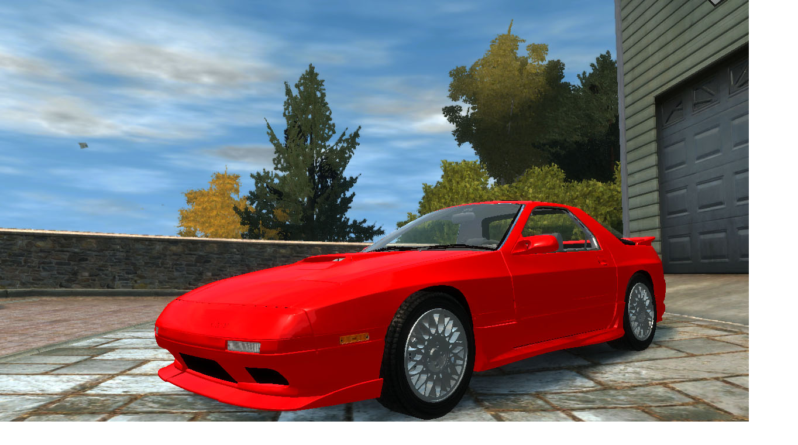

--- FILE ---
content_type: text/html; charset=UTF-8
request_url: http://gta-now.ru/photo/9-0-1417-3
body_size: 250
content:
<html><head><title>1990 Mazda RX-7 FC3s</title></head><body bgcolor="#FFFFFF" topmargin="0" leftmargin="0" rightmargin="0" bottommargin="0" marginwidth="0" marginheight="0"><img alt="" style="margin:0;padding:0;border:0;" src="/_ph/9/495464457.jpg" width="1364" height="768" /></body></html>